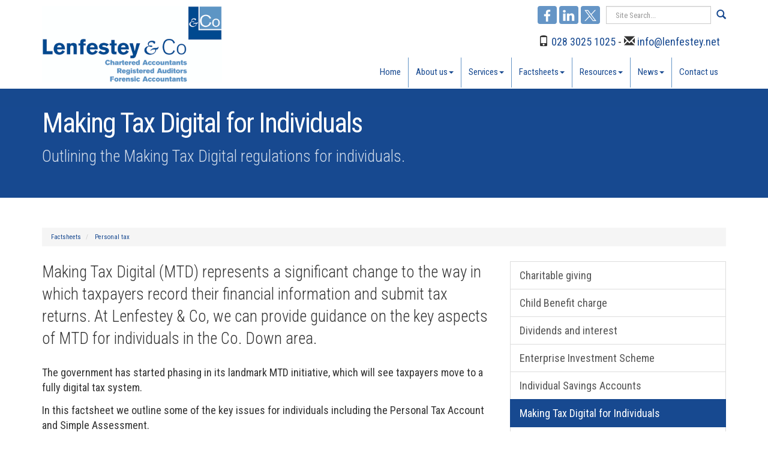

--- FILE ---
content_type: text/html; charset=utf-8
request_url: https://www.lenfestey.net/factsheets/personal-tax/making-tax-digital-for-individuals
body_size: 7992
content:

<!doctype html>
<!--[if lt IE 7]> <html lang="en-gb" class="no-js lt-ie9 lt-ie8 lt-ie7"> <![endif]-->
<!--[if IE 7]>    <html lang="en-gb" class="no-js lt-ie9 lt-ie8"> <![endif]-->
<!--[if IE 8]>    <html lang="en-gb" class="no-js lt-ie9"> <![endif]-->
<!--[if gt IE 8]><!--> <html lang="en-gb"> <!--<![endif]-->
	<head><meta http-equiv="X-UA-Compatible" content="IE=edge" /><meta charset="utf-8" /><meta name="viewport" content="width=device-width" /><link rel="shortcut icon" href="/favicon.ico" /><link rel="apple-touch-icon" href="/apple-touch-icon.png" />



<script type="speculationrules">
{
  "prerender": [{
    "where": {
      "and": [
        { "href_matches": "/*" },
        { "not": {"selector_matches": ".do-not-prerender"}}
      ]
    },
    "eagerness": "moderate"
  }]
}
</script>
	<link href="/css/styles.css" rel="stylesheet" type="text/css" media="screen" /><link href="/css/print.css" rel="stylesheet" type="text/css" media="print" /><link href="//fonts.googleapis.com/css?family=Montserrat" rel="stylesheet" type="text/css" media="screen" /><link href="//fonts.googleapis.com/css?family=Roboto+Condensed:400,300,700" rel="stylesheet" type="text/css" media="screen" /><script src="//cdn.clientzone.com/framework/3.0/modernizer/modernizr.custom.2.8.3.min.js"></script><script src="//ajax.googleapis.com/ajax/libs/jquery/3.5.1/jquery.min.js"></script><script src="//cdn.clientzone.com/framework/3.0/scripts/settings.js"></script><script src="//cdn.clientzone.com/framework/3.0/scripts/search.js"></script><script src="//ajax.aspnetcdn.com/ajax/jquery.templates/beta1/jquery.tmpl.min.js"></script><script src="//cdn.clientzone.com/framework/3.0/scripts/date.format.js"></script><script src="//cdn.clientzone.com/framework/3.0/scripts/newswire.js"></script><script src="//cdn.clientzone.com/framework/3.0/bootstrap/bootstrap.min.js"></script><link href="https://www.lenfestey.net/factsheets/personal-tax/making-tax-digital-for-individuals" rel="canonical" /><title>
	Making Tax Digital for Individuals Co. Down : Lenfestey & Co
</title></head>
	<body id="body" class="page-factsheets page-personal-tax page-making-tax-digital-for-individuals">
<form method="post" action="/factsheets/personal-tax/making-tax-digital-for-individuals" id="form1">

<!-- IE6 warning and Accessibility links -->
        <div class="container">
	<div class="access-links">
	<h2 id="page-top">Accessibility links</h2>
	<ul>
		<li><a href="#skip-to-content" title="">Skip to content</a></li>
		<li><a href="/accessibility" title="">Accessibility Help</a></li>
	</ul>
</div>
	<div class="browser-wrap">
    <div class="chromeframe" style="display: none;">
        <p>You are using an outdated browser. <a href="https://browse-better.com/">Upgrade your browser today</a> for a better experience of this site and many others.</p>
    </div>

    <!--[if IE]> 
        <div class="chromeframe-ie">
            <p>You are using an outdated browser. <a href="https://browse-better.com/">Upgrade your browser today</a> for a better experience of this site and many others.</p>
        </div>
        <div class="small">
            <p>If you are having trouble viewing this website and would like some information please contact us on the details below...</p>
            <p>Tel: 028 3025 1025</p>
            <p>Email: <a href="mailto:info@lenfestey.net">info@lenfestey.net</a></p>
            <p>Address: <span itemscope itemtype="http://schema.org/AccountingService" class="address-mini">Lenfestey & Co, 
<span itemprop="address" itemscope itemtype="http://schema.org/PostalAddress">
<span itemprop="streetAddress">The Masters House, 10 Abbey Yard</span>, <span itemprop="addressLocality"> Newry</span>, <span itemprop="addressRegion">Co. Down</span> <span itemprop="postalCode"> BT34 2EG</span>
</span>
</span></p>
        </div>
    <![endif]-->
</div>
</div>
        <!-- / IE6 warning and Accessibility links -->
        <div class="site-wrap">
            <header class="site-header-wrap">
                <div class="container">
                    <div class="row">
                        <div class="col-md-4 col-sm-3">
                            <a href="/" title="Lenfestey & Co - Accountants in Newry, Co Down" id="print-logo">
                                <img src="/img/logo.png" alt="Lenfestey & Co logo" id="logo" class="img-responsive">
                            </a>
                        </div>
                        <div class="col-md-8 col-sm-9">
							<div class="details-wrapper">
								<div id="searchareaWidget" class="form-search">
  
<div class="input-group">
    <input name="ctl00$ctl00$ctl06$txtSearchBox" type="text" id="ctl06_txtSearchBox" class="form-control search-query" placeholder="Site Search..." />
    
    <span class="input-group-btn">
	    <button class="btn btn-default search-button" value="<span class='glyphicon glyphicon-search'></span>" type="button" onclick="dosearch('search','ctl06_txtSearchBox');" >
	    <span class='glyphicon glyphicon-search'></span>
	    </button>
	</span>
    
</div>
  <script type="text/javascript">

        var $searchinput = $('.search-query');

        // Hook the key down event for the search input box and enter being pressed. Redirect the browser to the relevant search page to emulate the
        // search submit button press operation which in this case isn't available.
        $searchinput.keydown(function(event){

        if (event.keyCode == 13)
        {
        event.preventDefault();
        window.location = "/search?Q="+$searchinput.val();
        }

        });
      </script>
</div>
								<div class="social-media">
									<a href="https://www.facebook.com/LenfesteyCo" title="Facebook" target="_blank">
										<img src="/img/icons/facebook.png" alt="Lenfestey & Co on Facebook">
									</a>
									<a href="https://www.linkedin.com/in/joseph-lenfestey-b9228712a/" title="LinkedIn" target="_blank">
										<img src="/img/icons/linkedin.png" alt="Lenfestey & Co on LinkedIn">
									</a>
									<a href="https://twitter.com/LenfesteyCo" title="Twitter" target="_blank">
										<img src="//cdn.clientzone.com/images/social-media/x-ts.png" alt="Lenfestey & Co on Twitter">
									</a>
								</div>
								<div class="contact-details">
									<p class="click-touch"><span class="glyphicon glyphicon-phone"></span> <a href="tel:028 3025 1025">028 3025 1025</a> - <span class="glyphicon glyphicon-envelope"></span> <a href="mailto:info@lenfestey.net">info@lenfestey.net</a></p>
								</div>
							</div>
<nav>
  <div class="navbar navbar-default"><div class="navbar-header"><button type="button" class="navbar-toggle" data-toggle="collapse" data-target=".navbar-collapse"><span class="icon-bar"></span><span class="icon-bar"></span><span class="icon-bar"></span><span class="burger-menu-title">MENU</span></button></div><div class="navbar-collapse collapse">
<ul data-cmsnoindex="true" class="nav navbar-nav">
<li><a target="_self" title="Home" href="/">Home</a></li>
<li class="dropdown">
<a class="dropdown-toggle" data-toggle="dropdown" href="/about-us" title="About us" target="_self">About us<b class="caret"></b></a>
<ul class="dropdown-menu">
<li><a target="_self" title="Overview" href="/about-us">Overview</a></li>
<li><a target="_self" title="Training and Careers" href="/about-us/training-and-careers">Training and Careers</a></li>
</ul>
</li>
<li class="dropdown">
<a class="dropdown-toggle" data-toggle="dropdown" href="/services" title="Services" target="_self">Services<b class="caret"></b></a>
<ul class="dropdown-menu">
<li><a target="_self" title="Overview" href="/services">Overview</a></li>
<li><a target="_self" title="Compliance services" href="/services/compliance-services">Compliance services</a></li>
<li><a target="_self" title="Support services" href="/services/support-services">Support services</a></li>
<li><a target="_self" title="Consultancy & systems advice" href="/services/consultancy-and-systems-advice">Consultancy & systems advice</a></li>
<li><a target="_self" title="Taxation" href="/services/taxation">Taxation</a></li>
<li><a target="_self" title="Investments & pensions" href="/services/investments-and-pensions">Investments & pensions</a></li>
<li><a target="_self" title="New business start up" href="/services/new-business-start-up">New business start up</a></li>
<li><a target="_self" title="Forensic Accounting" href="/services/forensic-accounting">Forensic Accounting</a></li>
</ul>
</li>
<li class="dropdown">
<a class="dropdown-toggle" data-toggle="dropdown" href="/factsheets" title="Factsheets" target="_self">Factsheets<b class="caret"></b></a>
<ul class="dropdown-menu">
<li><a target="_self" title="Overview" href="/factsheets">Overview</a></li>
<li><a target="_self" title="Capital taxes" href="/factsheets/capital-taxes">Capital taxes</a></li>
<li><a target="_self" title="Corporate and business tax" href="/factsheets/corporate-and-business-tax">Corporate and business tax</a></li>
<li><a target="_self" title="Employment and related matters" href="/factsheets/employment-and-related-matters">Employment and related matters</a></li>
<li><a target="_self" title="Employment issues (tax)" href="/factsheets/employment-issues-tax">Employment issues (tax)</a></li>
<li><a target="_self" title="General business" href="/factsheets/general-business">General business</a></li>
<li><a target="_self" title="ICT" href="/factsheets/ict">ICT</a></li>
<li><a target="_self" title="Pensions" href="/factsheets/pensions">Pensions</a></li>
<li><a target="_self" title="Personal tax" href="/factsheets/personal-tax">Personal tax</a></li>
<li><a target="_self" title="Specialist areas" href="/factsheets/specialist-areas">Specialist areas</a></li>
<li><a target="_self" title="Starting up in business" href="/factsheets/starting-up-in-business">Starting up in business</a></li>
<li><a target="_self" title="VAT" href="/factsheets/vat">VAT</a></li>
</ul>
</li>
<li class="dropdown">
<a class="dropdown-toggle" data-toggle="dropdown" href="/resources" title="Resources" target="_self">Resources<b class="caret"></b></a>
<ul class="dropdown-menu">
<li><a target="_self" title="Overview" href="/resources">Overview</a></li>
<li><a target="_self" title="Downloadable forms" href="/resources/downloadable-forms">Downloadable forms</a></li>
<li><a target="_self" title="Market data" href="/resources/market-data">Market data</a></li>
<li><a target="_self" title="Online calculators" href="/resources/online-calculators">Online calculators</a></li>
<li><a target="_self" title="Tax calendar" href="/resources/tax-calendar">Tax calendar</a></li>
<li><a target="_self" title="Tax rates & allowances" href="/resources/tax-rates-and-allowances">Tax rates & allowances</a></li>
<li><a target="_self" title="Useful links" href="/resources/useful-links">Useful links</a></li>
</ul>
</li>
<li class="dropdown">
<a class="dropdown-toggle" data-toggle="dropdown" href="/news" title="News" target="_self">News<b class="caret"></b></a>
<ul class="dropdown-menu">
<li><a target="_self" title="Overview" href="/news">Overview</a></li>
<li><a target="_self" title="Autumn Budget" href="/news/autumn-budget">Autumn Budget</a></li>
<li><a target="_self" title="Spring Statement" href="/news/spring-statement">Spring Statement</a></li>
<li><a target="_self" title="Hot Topic" href="/news/hot-topic">Hot Topic</a></li>
<li><a target="_self" title="Latest News for Business" href="/news/latest-news-for-business">Latest News for Business</a></li>
</ul>
</li>
<li><a target="_self" title="Contact us" href="/contact-us">Contact us</a></li>
</ul>
</div></div>
</nav>
						</div>
                    </div>
                </div>
            </header>
            
            
                <div class="fixed-nav-pad">
                    <div class="page-title-wrap">
                        <div class="container">
                            <div class="content">
                                <h1>Making Tax Digital for Individuals</h1>
                                <p class="lead">Outlining the Making Tax Digital regulations for individuals.</p>
                            </div>
                        </div>
                    </div>
                </div>
            
            <div class="site-main-content-wrap">
                <!-- Skip to content link - place just before main content! -->
                <a name="skip-to-content" class="skip-to-content"></a>
                <!-- / Skip to content link -->
                <div class="container soft-ends-large">
    
<accsys_noindex>

        <ol class="breadcrumb">
    
        <li >
        
         <a href='/factsheets' title='Factsheets' target="_self">Factsheets</a>
        </li>
    
        <li >
        
         <a href='/factsheets/personal-tax' title='Personal tax' target="_self">Personal tax</a>
        </li>
    
        </ol>
    
</accsys_noindex>

    <div class="row">
        <div class="col-sm-8">
            

<div class="opening-para">
<p>Making Tax Digital (MTD) represents a significant change to the way in which taxpayers record their financial information and submit tax returns. At Lenfestey & Co, we can provide guidance on the key aspects of MTD for individuals in the Co. Down area.</p></div>




<p>The government has started phasing in its landmark MTD initiative, which will see taxpayers move to a fully digital tax system.</p>
<p>In this factsheet we outline some of the key issues for individuals including the Personal Tax Account and Simple Assessment.</p>
<h2>Making Tax Digital</h2>
<p>Making Tax Digital for Business (MTDfB) was introduced in the 2015 Spring Budget. The government&rsquo;s &lsquo;Making Tax Easier&rsquo; document was published shortly after, and outlined plans for the &lsquo;end of the tax return&rsquo;. It also set out the government&rsquo;s vision to modernise the UK&rsquo;s tax system, with digital tax accounts set to replace tax returns for ten million individuals and five million small businesses.</p>
<h3>Revised timescales</h3>
<p>However, industry experts and those within the accountancy sector expressed concerns over the proposed pace and the scale of the introduction of MTDfB. As a result, the government amended the initial timetable for the initiative's implementation, to allow businesses and individuals 'plenty of time to adapt to the changes'.</p>
<p>The mandation of MTD for Income Tax will now be introduced from April 2026, with businesses, self-employed individuals and landlords with income over &pound;50,000 mandated to join first, a change from the original &pound;10,000 limit.</p>
<p>Those with income over &pound;30,000 will be mandated from April 2027.</p>
<p>Following the new approach, the government will not extend MTD for Income Tax to general partnerships in 2026.</p>
<h2>What will be required?</h2>
<p>Making Tax Digital for Income Tax is a new way of reporting income and expenses if you're a sole trader or landlord.</p>
<p>Under the new way of reporting, sole traders and landlords will use compatible software that enables them to:</p>
<ul>
<li>create and store digital records of their business income and expenses</li>
<li>send quarterly updates to HMRC</li>
<li>submit a tax return and pay tax due by 31 January the following year.</li>
</ul>
<p>Although MTD has been paused for individuals until at least 2026, HMRC has already introduced the Personal Tax Account and Simple Assessment.</p>
<h3>The Personal Tax Account</h3>
<p>Personal Tax Accounts (PTAs) are digital tax accounts for individuals that have been created by HMRC, and are pre-populated with information held by it. PTAs are designed to permit individual taxpayers to communicate with HMRC, allowing them to update their financial details and check their tax affairs in real time.</p>
<p>Taxpayers may make use of a PTA to make tax payments, provide bank details to HMRC for tax refund purposes and provide details of taxable benefits from employment: for example, the use of a company car.</p>
<p>Individuals can register for a PTA by visiting <a href="http://www.gov.uk/personal-tax-account" target="_blank">www.gov.uk/personal-tax-account</a>. The government predicts that, over time, the requirement to complete and file a tax return will lessen for those with straightforward tax affairs.</p>
<h3>Simple Assessment</h3>
<p>Under Simple Assessment, HMRC has the power to assess an individual's liability to income tax or capital gains tax, without the taxpayer having to fill out and submit a tax return.</p>
<p>Simple Assessment may be used to deal with the tax liabilities of:</p>
<ul>
  <li>state pensioners whose state pension is higher than their personal tax allowance where the tax owed cannot be collected via their tax code.</li>
  <li>taxpayers with PAYE liabilities who have underpaid tax and cannot have it collected via their tax code.</li>
</ul>
<p>Taxpayers are required to ensure that the information provided by HMRC is correct, and pay their income tax liability online, or by cheque, before a specific deadline, as outlined within the letter they receive. If the taxpayer believes the information to be incorrect, customers are given 60 days to contact HMRC.</p>
<p>Those that miss the deadline are encouraged to contact HMRC in order to discuss their circumstances. Individuals who fail to do so may be subject to penalties.</p>


<div class="closing-para">
<h2>How we can help</h2>
<p>If you are in the Co. Down area, please do <a href="/contact-us" title="Contact us">contact us</a> for information on MTD.</p></div>




        </div>
        <div class="col-sm-4">
			<aside>
				<nav>
  <div class="content-page-nav-list-wrap">
<div class="list-group">
<a class="list-group-item" title="Charitable giving" target="_self" href="/factsheets/personal-tax/charitable-giving">Charitable giving</a>
<a class="list-group-item" title="Child Benefit charge" target="_self" href="/factsheets/personal-tax/child-benefit-charge">Child Benefit charge</a>
<a class="list-group-item" title="Dividends and interest" target="_self" href="/factsheets/personal-tax/dividends-and-interest">Dividends and interest</a>
<a class="list-group-item" title="Enterprise Investment Scheme" target="_self" href="/factsheets/personal-tax/enterprise-investment-scheme">Enterprise Investment Scheme</a>
<a class="list-group-item" title="Individual Savings Accounts" target="_self" href="/factsheets/personal-tax/individual-savings-accounts">Individual Savings Accounts</a>
<a class="list-group-item active" title="Making Tax Digital for Individuals" target="_self" href="/factsheets/personal-tax/making-tax-digital-for-individuals">Making Tax Digital for Individuals</a>
<a class="list-group-item" title="The New Tax Status Rules: IT, CGT and IHT" target="_self" href="/factsheets/personal-tax/the-new-tax-status-rules-it-cgt-and-iht">The New Tax Status Rules: IT, CGT and IHT</a>
<a class="list-group-item" title="Personal tax - self assessment" target="_self" href="/factsheets/personal-tax/personal-tax-self-assessment">Personal tax - self assessment</a>
<a class="list-group-item" title="Personal tax - when is income tax and capital gains tax payable?" target="_self" href="/factsheets/personal-tax/personal-tax-when-is-income-tax-and-capital-gains-tax-payable">Personal tax - when is income tax and capital gains tax payable?</a>
<a class="list-group-item" title="Property investment - buy to let" target="_self" href="/factsheets/personal-tax/property-investment-buy-to-let">Property investment - buy to let</a>
<a class="list-group-item" title="Property investment - tax aspects" target="_self" href="/factsheets/personal-tax/property-investment-tax-aspects">Property investment - tax aspects</a>
<a class="list-group-item" title="Seed Enterprise Investment Scheme" target="_self" href="/factsheets/personal-tax/seed-enterprise-investment-scheme">Seed Enterprise Investment Scheme</a>
<a class="list-group-item" title="Statutory Residence Test" target="_self" href="/factsheets/personal-tax/statutory-residence-test">Statutory Residence Test</a>
<a class="list-group-item" title="Taxation of the family" target="_self" href="/factsheets/personal-tax/taxation-of-the-family">Taxation of the family</a>
<a class="list-group-item" title="Tax-Free Childcare" target="_self" href="/factsheets/personal-tax/tax-free-childcare">Tax-Free Childcare</a>
<a class="list-group-item" title="Venture Capital Trusts" target="_self" href="/factsheets/personal-tax/venture-capital-trusts">Venture Capital Trusts</a>
</div>
</div>
</nav>
			</aside>
        </div>
    </div>
</div>
            </div>

            <footer class="site-footer-wrap">
                <div class="container">
                    <div class="row">
                        <div class="col-sm-6">
                            <div class="xs-block">
                                <h5>About our team</h5>
                                <p>Lenfestey &amp; Co are an independent firm of Chartered Accountants and Registered Auditors which has been successfully operating in Ireland and the UK since 2004.</p>
<p>The principal of the practice is Joseph Lenfestey who qualified in 1980. After qualifying, Joseph spent 12 years in industry and commerce.</p>
                                <p>
                                    <a href="" class="btn btn-primary btn-sml">Learn more</a>
                                </p>
                            </div>
                        </div>
                        <div class="col-sm-3">
                            <h5>Latest news</h5>
							
        
         
        
<a href="/news/latest-news-for-business/archive/news-article/2026/January/inheritance-tax-reliefs-threshold-to-rise-to-25-million-for-farmers-and-businesses" title="Inheritance Tax reliefs threshold to rise to £2.5 million for farmers and businesses" class="cta-news-footer" >
	<div class="text-wrap">
		<div class="object-wrap">
			<p class="date">06 Jan 2026</p>
		</div>
		<h2 class="cta-heading">Inheritance Tax reliefs threshold to rise to £2.5 million for farmers and businesses</h2>
	</div>
	
</a>

         
        
<a href="/news/latest-news-for-business/archive/news-article/2026/January/e-invoicing-will-be-fundamental-change-for-vat-registered-businesses" title="E-invoicing will be fundamental change for VAT-registered businesses" class="cta-news-footer" >
	<div class="text-wrap">
		<div class="object-wrap">
			<p class="date">06 Jan 2026</p>
		</div>
		<h2 class="cta-heading">E-invoicing will be fundamental change for VAT-registered businesses</h2>
	</div>
	
</a>

         
        
<a href="/news/latest-news-for-business/archive/news-article/2026/January/mtd-penalties-waived-for-first-year-of-income-tax" title="MTD penalties waived for first year of Income Tax" class="cta-news-footer" >
	<div class="text-wrap">
		<div class="object-wrap">
			<p class="date">06 Jan 2026</p>
		</div>
		<h2 class="cta-heading">MTD penalties waived for first year of Income Tax</h2>
	</div>
	
</a>

         
        
         


                        </div>
                        <div class="col-sm-3">
                            <div class="xs-block">
                                <p>
                                    <span class="phone">
                                        <small>Please call:</small>
                                        <br>
                                        <a href="tel:028 3025 1025">
                                            <span aria-hidden="true" class="glyphicon glyphicon-earphone"></span> 028 3025 1025</a></span>
                                </p>
                                <p>
                                    <span class="email">
                                        <small>Or email us:</small>
                                        <br>
                                        <a href="mailto:info@lenfestey.net">
                                            <span aria-hidden="true" class="glyphicon glyphicon-envelope"></span> info@lenfestey.net</a>
                                    </span>
                                </p>
                                <address><span itemscope itemtype="http://schema.org/AccountingService" class="address-mini">Lenfestey & Co, 
<span itemprop="address" itemscope itemtype="http://schema.org/PostalAddress">
<span itemprop="streetAddress">The Masters House, 10 Abbey Yard</span>, <span itemprop="addressLocality"> Newry</span>, <span itemprop="addressRegion">Co. Down</span> <span itemprop="postalCode"> BT34 2EG</span>
</span>
</span></address>
                            </div>
                        </div>
                    </div>
                </div>
                <div class="end-wrap">
                    <div class="container">
                        <div class="row">
                            <div class="col-sm-8">
                                <p class="mini-site-map">
                                    <span id="minisitemapwidget">
  <a href="/home" title="Home" target="_self">Home</a> | <a href="/contact-us" title="Contact us" target="_self">Contact us</a> | <a href="/site-map" title="Site map" target="_self">Site map</a> | <a href="/accessibility" title="Accessibility" target="_self">Accessibility</a> | <a href="/disclaimer" title="Disclaimer" target="_self">Disclaimer</a> | <a href="/help" title="Help" target="_self">Help</a> | </span>
                                </p>
                                <p>&COPY; 2026 Lenfestey & Co. All rights reserved. <a href="https://www.yourfirmonline.co.uk" title="powered by totalSOLUTION. Click here to find out how totalSOLUTION can help your accountancy firm" target="_blank" rel="noopener noreferrer" >powered by total<strong>SOLUTION</strong></a></p>
                                <small>We use cookies on this website, you can find <a href="/disclaimer#cookies">more information about cookies here</a>.</small>
                            </div>
							<div class="col-sm-4">
								<div class="accreditation-wrap">
									<img src="/img/cai.png" alt="cai.png" class="img-responsive">
								</div>
							</div>
                        </div>
                    </div>
                </div>
            </footer>
        </div>
        <!--/end site-wrap -->
        <!-- Scripts go here -->
        <script src="//cdn.clientzone.com/framework/3.0/scripts/placeholder.min.js"></script>
        <script src="/scripts/scripts.js"></script>
<!--[if lt IE 9]>
      <script src="//cdn.clientzone.com/framework/3.0/Bootstrap/respond.min.js"></script>
    <![endif]-->


</form>
<!-- Pre-EndBody -->
</body>
</html>
